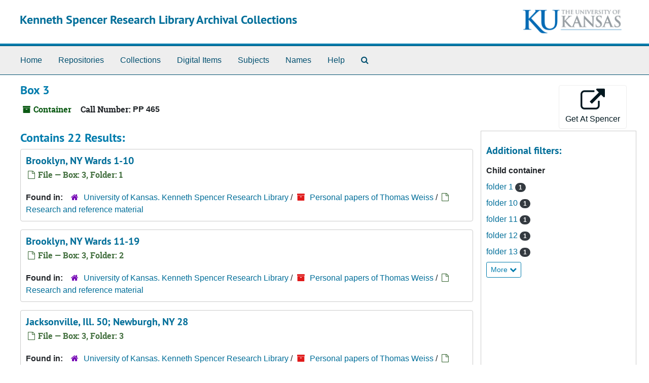

--- FILE ---
content_type: text/html;charset=utf-8
request_url: https://archives.lib.ku.edu/repositories/3/top_containers/9042
body_size: 8121
content:
<!DOCTYPE html>
<html lang="en">
<head>
	<meta charset="utf-8"/>
	<meta http-equiv="X-UA-Compatible" content="IE=edge"/>
	<meta name="viewport" content="width=device-width, initial-scale=1">
	<link rel="icon" type="image/png" href="/assets/KU-favicon.png">
	<title>Found 22 Results | Kenneth Spencer Research Library Archival Collections</title>
	<meta name="csrf-param" content="authenticity_token" />
<meta name="csrf-token" content="Wi6L2ceD1oX5bXWlvo1ipBgHhiJieCJNV/ET0slKsC2PYpN+kclYN4gB35cMRA9IyieEXOvBVrRZz7InlMX7kg==" />

		<meta name="referrer" content="origin-when-cross-origin" />

	<script>
	 var APP_PATH = '/';
	 var SHOW_IDENTIFIERS_IN_TREE = false;
	</script>

	<link rel="stylesheet" media="all" href="/assets/application-65346ce1b9e1d0663e2a055e0b2dddffb06b41c1d5cd4827bdc373d3b59295a6.css" />
	<script src="/assets/application-589dd4e86c691634ac2aec1683b4c758133e463261a6795a9e45d0f75b93fad7.js"></script>

	

		<!-- Begin plugin layout -->
		
		<!-- End plugin layout -->
		<!-- Begin plugin layout -->
		
		<!-- End plugin layout -->
		<!-- Begin plugin layout -->
		<link rel="stylesheet" media="screen" href="/assets/css/aeon_request_action.css" />

<script type="text/template" id="aeon_request_modal_template">
  <div class="modal fade aeon_request_selector_modal" id="aeon_request_selector_modal" tabindex="-1" role="dialog" aria-labelledby="aeon_request_selector_modalLabel" aria-hidden="true">
    <div class="modal-dialog">
      <div class="modal-content">
        <div class="modal-header">
          <button type="button" class="close" data-dismiss="modal" aria-hidden="true">&times;</button>
          <h3 class="modal-title" id="aeon_request_selector_modalLabel">Request Details</h3>
        </div>
        <div class="modal-body">
        </div>
        <div class="modal-footer">
          <button type="button" class="btn btn-default" data-dismiss="modal">Cancel</button>
        </div>
      </div>
    </div>
  </div>
</script>



		<!-- End plugin layout -->
		<!-- Begin plugin layout -->
		
		<!-- End plugin layout -->
		<!-- Begin plugin layout -->
		<!-- aspace_sitemap -->

		<!-- End plugin layout -->
		<!-- Begin plugin layout -->
		
		<!-- End plugin layout -->
		<!-- Begin plugin layout -->
		
		<!-- End plugin layout -->
		<!-- Begin plugin layout -->
		<!-- Global site tag (gtag.js) - Google Analytics -->
<script async src="https://www.googletagmanager.com/gtag/js?id=G-5QX6TE3DSK"></script>
<script>
  window.dataLayer = window.dataLayer || [];
  function gtag(){dataLayer.push(arguments);}
  gtag('js', new Date());

  gtag('config', 'UA-9718539-30');
  gtag('config', 'G-5QX6TE3DSK');
</script>


		<!-- End plugin layout -->

<!-- HTML5 shim and Respond.js for IE8 support of HTML5 elements and media queries -->
<!-- WARNING: Respond.js doesn't work if you view the page via file:// -->
<!--[if lt IE 9]>
	<script src="https://oss.maxcdn.com/html5shiv/3.7.3/html5shiv.min.js"></script>
	<script src="https://oss.maxcdn.com/respond/1.4.2/respond.min.js"></script>
<![endif]-->
</head>

<body class="min-h-screen d-flex flex-column">

		<!-- Begin plugin layout -->
		
		<!-- End plugin layout -->
		<!-- Begin plugin layout -->
		
		<!-- End plugin layout -->
		<!-- Begin plugin layout -->
		
		<!-- End plugin layout -->
		<!-- Begin plugin layout -->
		
		<!-- End plugin layout -->
		<!-- Begin plugin layout -->
		
		<!-- End plugin layout -->
		<!-- Begin plugin layout -->
		
		<!-- End plugin layout -->
		<!-- Begin plugin layout -->
		
		<!-- End plugin layout -->
		<!-- Begin plugin layout -->
		
		<!-- End plugin layout -->

	<div class="skipnav">
  <a class="sr-only sr-only-focusable" href="#maincontent">Skip to main content</a>
</div>


	<div class="container-fluid no-pad">
		<section id="header">
  <div class="d-flex row align-items-center px-4">
    <div class="col-sm-9">
      <p class="mb-2 h1">
          <a title="Return to the Kenneth Spencer Research Library Archival Collections homepage" href="https://archives.lib.ku.edu">
        Kenneth Spencer Research Library Archival Collections
          </a>
      </p>
    </div>
    <div class="col-sm-3 d-none d-md-block"><img class="logo" src="/assets/images/kuban2.png" alt="University of Kansas logo" /></div>
  </div>
</section>

		<section id="navigation">
  <nav class="navbar navbar-expand-lg navbar-light navbar-default bg-light p-0" aria-label="top-level navigation">
      <button type="button" class="navbar-toggler m-2 ml-auto" data-toggle="collapse" data-target="#collapsemenu" aria-expanded="false">
        <div class="container">
          <span class="sr-only">Navigation menu for smaller devices</span>
          <span class="navbar-toggler-icon"></span>
        </div>
      </button>
      <div class="collapse navbar-collapse top-bar pl-4" id="collapsemenu">
        <ul class="navbar-nav mr-auto">
            <li class="nav-item p-2">
              <a class="nav-link" href="/">Home</a>
            </li>
            <li class="nav-item p-2">
              <a class="nav-link" href="/repositories">Repositories</a>
            </li>
            <li class="nav-item p-2">
              <a class="nav-link" href="/repositories/resources">Collections</a>
            </li>
            <li class="nav-item p-2">
              <a class="nav-link" href="/objects?limit=digital_object">Digital Items</a>
            </li>
            <li class="nav-item p-2">
              <a class="nav-link" href="/subjects">Subjects</a>
            </li>
            <li class="nav-item p-2">
              <a class="nav-link" href="/agents">Names</a>
            </li>
            <li class="nav-item p-2">
              <a class="nav-link" href="/help"><span class="translation_missing" title="translation missing: en.Help">Help</span></a>
            </li>
            <li class="nav-item p-2"><a class="nav-link" href="/search?reset=true" title="Search The Archives">
                <span class="fa fa-search" aria-hidden="true"></span>
                <span class="sr-only">Search The Archives</span>
              </a>
            </li>
        </ul>
      </div>
  </nav>
</section>

	</div>

	<section id="content" class="container-fluid mt-2 pt-2 flex-grow-1">
		<a name="maincontent" id="maincontent"></a>
		
		<div id="main-content" class="containers">
<div class="d-flex">
  <div class="information flex-grow-1">
    

<h1>
    Box 3
</h1>


<div class="badge-and-identifier">
  <div class="record-type-badge top_container">
    <i class="fa fa-archive"></i>&#160;Container 
  </div>
    <div class="identifier">
      <span class="id-label">Call Number:</span>&#160;<span class="component">PP 465</span>
    </div>
</div>

  </div>
  <div class="page_actions">
    <div title="Page Actions" class="d-flex justify-content-end">
    <div class="large-badge text-center resource p-1">
        
<script src="/assets/js/aeon_request_action.js"></script>


    <form id="aeon_request_sub" target="_self" action="https://aeon.lib.ku.edu/aeon/aeon.dll/OpenURL" accept-charset="UTF-8" method="get"><input name="utf8" type="hidden" value="&#x2713;" autocomplete="off" />
          <input type='hidden' name='repo_code' value='Spencer' />
          <input type='hidden' name='repo_name' value='University of Kansas. Kenneth Spencer Research Library' />
          <input type='hidden' name='SystemID' value='ArchivesSpace' />
          <input type='hidden' name='ReturnLinkURL' value='https://archives.lib.ku.edu/repositories/3/top_containers/9042' />
          <input type='hidden' name='ReturnLinkSystemName' value='Back to ArchivesSpace' />
          <input type='hidden' name='Site' value='SPECCOLL' />
          <input type='hidden' name='EADNumber' value='https://archives.lib.ku.edu/repositories/3/top_containers/9042' />
          <input type='hidden' name='uri' value='/repositories/3/top_containers/9042' />
          <input type='hidden' name='display_string' value='Box 3: [Barcode: aspace.133082.box.3]' />
          <input type='hidden' name='publish' value='true' />
          <input type='hidden' name='collection_id' value='PP 465' />
          <input type='hidden' name='collection_title' value='Personal papers of Thomas Weiss' />
          <input type='hidden' name='accessrestrict' value='' />
          <input type='hidden' name='ItemInfo5' value='' />
          <input type='hidden' name='ItemInfo8' value='' />
          <input type='hidden' name='ItemInfo12' value='Personal papers of Thomas Weiss' />
          <input type='hidden' name='DocumentType' value='' />
          <input type='hidden' name='WebRequestForm' value='' />
          <input type='hidden' name='CallNumber' value='PP 465' />
          <input type='hidden' name='Location_1' value='Annex' />
          <input type='hidden' name='instance_top_container_long_display_string_1' value='Annex' />
          <input type='hidden' name='ItemInfo11' value='/locations/11677' />
          <input type='hidden' name='Location' value='Annex [Offsite]' />
          <input type='hidden' name='ItemInfo14' value='/repositories/3/resources/3277' />
          <input type='hidden' name='SubLocation' value='Box 3' />
          <input type='hidden' name='ItemVolume' value='' />
          <input type='hidden' name='ItemIssue' value='' />
          <input type='hidden' name='ItemTitle' value='Personal papers of Thomas Weiss' />
              <input type='hidden' name='instance_top_container_long_display_string' value='Annex [Offsite]' />
              <input type='hidden' name='instance_top_container_last_modified_by' value='admin' />
              <input type='hidden' name='instance_top_container_display_string' value='Box 3: [Barcode: aspace.133082.box.3]' />
              <input type='hidden' name='instance_top_container_restricted' value='false' />
              <input type='hidden' name='instance_top_container_created_by' value='admin' />
              <input type='hidden' name='instance_top_container_indicator' value='3' />
              <input type='hidden' name='instance_top_container_barcode' value='aspace.133082.box.3' />
              <input type='hidden' name='instance_top_container_type' value='box' />
              <input type='hidden' name='instance_top_container_uri' value='/repositories/3/top_containers/9042' />
              <input type='hidden' name='instance_top_container_collection_identifier' value='PP 465' />
              <input type='hidden' name='instance_top_container_collection_display_string' value='Personal papers of Thomas Weiss' />
              <input type='hidden' name='instance_top_container_series_identifier' value='' />
              <input type='hidden' name='instance_top_container_series_display_string' value='' />
              <input type='hidden' name='ReferenceNumber' value='aspace.133082.box.3' />
              <input type='hidden' name='ItemInfo1' value='N' />
              <input type='hidden' name='ItemVolume' value='Box 3' />
              <input type='hidden' name='ItemInfo10' value='/repositories/3/top_containers/9042' />
              <input type='hidden' name='ItemIssue' value='' />
              <input type='hidden' name='Location' value='Annex [Offsite]' />
              <input type='hidden' name='ItemInfo11' value='/locations/11677' />
      <input type='hidden' name='Site' value='SPECCOLL'>
      <button type="submit" class="btn page_action request btn-default" title="Get At Spencer">
        <i class="fa fa-external-link fa-external-link-alt fa-3x"></i><br/>Get At Spencer
      </button>
</form>



    </div>
</div>

  </div>
</div>
<div class="row">
  <div class="col-sm-9">

    <div class="staff-hidden d-none">
    </div>

      <h2>Contains 22 Results:</h2>
           <div class="recordrow" style="clear:both" data-uri="/repositories/3/archival_objects/133146">
    

<h3>
    <a class="record-title" href="/repositories/3/archival_objects/133146">  Brooklyn, NY Wards 1-10</a>
</h3>


<div class="badge-and-identifier">
  <div class="record-type-badge archival_object">
    <i class="fa fa-file-o"></i>&#160;File  &mdash; Box: 3, Folder: 1
  </div>
</div>

    <div class="recordsummary" style="clear:both">


    <div class="dates">
      
    </div>

  <div class="staff-hidden d-none">
  </div>

    

  <div class="result_context">
      <strong>Found in: </strong>
<span class="repo_name">
  <span class='record-type-badge repository' aria-hidden='true'>       <i class='fa fa-home'></i>     </span>
  <a href="/repositories/3">University of Kansas. Kenneth Spencer Research Library</a>
</span>

          /
<span class="resource_name">
  <span class='record-type-badge resource' aria-hidden='true'>       <i class='fa fa-archive'></i>     </span>
    <a href="/repositories/3/resources/3277">Personal papers of Thomas Weiss</a>
</span>

          /
<span class="archival_object_name">
  <span class='record-type-badge archival_object' aria-hidden='true'>       <i class='fa fa-file-o'></i>     </span>
    <a href="/repositories/3/archival_objects/133083">Research and reference material</a>
</span>

  </div>




</div>


    <div>
    </div>

   </div>

           <div class="recordrow" style="clear:both" data-uri="/repositories/3/archival_objects/133147">
    

<h3>
    <a class="record-title" href="/repositories/3/archival_objects/133147">  Brooklyn, NY Wards 11-19</a>
</h3>


<div class="badge-and-identifier">
  <div class="record-type-badge archival_object">
    <i class="fa fa-file-o"></i>&#160;File  &mdash; Box: 3, Folder: 2
  </div>
</div>

    <div class="recordsummary" style="clear:both">


    <div class="dates">
      
    </div>

  <div class="staff-hidden d-none">
  </div>

    

  <div class="result_context">
      <strong>Found in: </strong>
<span class="repo_name">
  <span class='record-type-badge repository' aria-hidden='true'>       <i class='fa fa-home'></i>     </span>
  <a href="/repositories/3">University of Kansas. Kenneth Spencer Research Library</a>
</span>

          /
<span class="resource_name">
  <span class='record-type-badge resource' aria-hidden='true'>       <i class='fa fa-archive'></i>     </span>
    <a href="/repositories/3/resources/3277">Personal papers of Thomas Weiss</a>
</span>

          /
<span class="archival_object_name">
  <span class='record-type-badge archival_object' aria-hidden='true'>       <i class='fa fa-file-o'></i>     </span>
    <a href="/repositories/3/archival_objects/133083">Research and reference material</a>
</span>

  </div>




</div>


    <div>
    </div>

   </div>

           <div class="recordrow" style="clear:both" data-uri="/repositories/3/archival_objects/133148">
    

<h3>
    <a class="record-title" href="/repositories/3/archival_objects/133148">  Jacksonville, Ill. 50; Newburgh, NY 28</a>
</h3>


<div class="badge-and-identifier">
  <div class="record-type-badge archival_object">
    <i class="fa fa-file-o"></i>&#160;File  &mdash; Box: 3, Folder: 3
  </div>
</div>

    <div class="recordsummary" style="clear:both">


    <div class="dates">
      
    </div>

  <div class="staff-hidden d-none">
  </div>

    

  <div class="result_context">
      <strong>Found in: </strong>
<span class="repo_name">
  <span class='record-type-badge repository' aria-hidden='true'>       <i class='fa fa-home'></i>     </span>
  <a href="/repositories/3">University of Kansas. Kenneth Spencer Research Library</a>
</span>

          /
<span class="resource_name">
  <span class='record-type-badge resource' aria-hidden='true'>       <i class='fa fa-archive'></i>     </span>
    <a href="/repositories/3/resources/3277">Personal papers of Thomas Weiss</a>
</span>

          /
<span class="archival_object_name">
  <span class='record-type-badge archival_object' aria-hidden='true'>       <i class='fa fa-file-o'></i>     </span>
    <a href="/repositories/3/archival_objects/133083">Research and reference material</a>
</span>

  </div>




</div>


    <div>
    </div>

   </div>

           <div class="recordrow" style="clear:both" data-uri="/repositories/3/archival_objects/133149">
    

<h3>
    <a class="record-title" href="/repositories/3/archival_objects/133149">  Baltimore, MD</a>
</h3>


<div class="badge-and-identifier">
  <div class="record-type-badge archival_object">
    <i class="fa fa-file-o"></i>&#160;File  &mdash; Box: 3, Folder: 4
  </div>
</div>

    <div class="recordsummary" style="clear:both">


    <div class="dates">
      
    </div>

  <div class="staff-hidden d-none">
  </div>

    

  <div class="result_context">
      <strong>Found in: </strong>
<span class="repo_name">
  <span class='record-type-badge repository' aria-hidden='true'>       <i class='fa fa-home'></i>     </span>
  <a href="/repositories/3">University of Kansas. Kenneth Spencer Research Library</a>
</span>

          /
<span class="resource_name">
  <span class='record-type-badge resource' aria-hidden='true'>       <i class='fa fa-archive'></i>     </span>
    <a href="/repositories/3/resources/3277">Personal papers of Thomas Weiss</a>
</span>

          /
<span class="archival_object_name">
  <span class='record-type-badge archival_object' aria-hidden='true'>       <i class='fa fa-file-o'></i>     </span>
    <a href="/repositories/3/archival_objects/133083">Research and reference material</a>
</span>

  </div>




</div>


    <div>
    </div>

   </div>

           <div class="recordrow" style="clear:both" data-uri="/repositories/3/archival_objects/133150">
    

<h3>
    <a class="record-title" href="/repositories/3/archival_objects/133150">  St. Louis, MO</a>
</h3>


<div class="badge-and-identifier">
  <div class="record-type-badge archival_object">
    <i class="fa fa-file-o"></i>&#160;File  &mdash; Box: 3, Folder: 5
  </div>
</div>

    <div class="recordsummary" style="clear:both">


    <div class="dates">
      
    </div>

  <div class="staff-hidden d-none">
  </div>

    

  <div class="result_context">
      <strong>Found in: </strong>
<span class="repo_name">
  <span class='record-type-badge repository' aria-hidden='true'>       <i class='fa fa-home'></i>     </span>
  <a href="/repositories/3">University of Kansas. Kenneth Spencer Research Library</a>
</span>

          /
<span class="resource_name">
  <span class='record-type-badge resource' aria-hidden='true'>       <i class='fa fa-archive'></i>     </span>
    <a href="/repositories/3/resources/3277">Personal papers of Thomas Weiss</a>
</span>

          /
<span class="archival_object_name">
  <span class='record-type-badge archival_object' aria-hidden='true'>       <i class='fa fa-file-o'></i>     </span>
    <a href="/repositories/3/archival_objects/133083">Research and reference material</a>
</span>

  </div>




</div>


    <div>
    </div>

   </div>

           <div class="recordrow" style="clear:both" data-uri="/repositories/3/archival_objects/133151">
    

<h3>
    <a class="record-title" href="/repositories/3/archival_objects/133151">  St. Clair, Penn. 34; Ft. Wayne, IN 47</a>
</h3>


<div class="badge-and-identifier">
  <div class="record-type-badge archival_object">
    <i class="fa fa-file-o"></i>&#160;File  &mdash; Box: 3, Folder: 6
  </div>
</div>

    <div class="recordsummary" style="clear:both">


    <div class="dates">
      
    </div>

  <div class="staff-hidden d-none">
  </div>

    

  <div class="result_context">
      <strong>Found in: </strong>
<span class="repo_name">
  <span class='record-type-badge repository' aria-hidden='true'>       <i class='fa fa-home'></i>     </span>
  <a href="/repositories/3">University of Kansas. Kenneth Spencer Research Library</a>
</span>

          /
<span class="resource_name">
  <span class='record-type-badge resource' aria-hidden='true'>       <i class='fa fa-archive'></i>     </span>
    <a href="/repositories/3/resources/3277">Personal papers of Thomas Weiss</a>
</span>

          /
<span class="archival_object_name">
  <span class='record-type-badge archival_object' aria-hidden='true'>       <i class='fa fa-file-o'></i>     </span>
    <a href="/repositories/3/archival_objects/133083">Research and reference material</a>
</span>

  </div>




</div>


    <div>
    </div>

   </div>

           <div class="recordrow" style="clear:both" data-uri="/repositories/3/archival_objects/133152">
    

<h3>
    <a class="record-title" href="/repositories/3/archival_objects/133152">  Lansing K, Mich. 55; Jackson K, Miss. 66</a>
</h3>


<div class="badge-and-identifier">
  <div class="record-type-badge archival_object">
    <i class="fa fa-file-o"></i>&#160;File  &mdash; Box: 3, Folder: 7
  </div>
</div>

    <div class="recordsummary" style="clear:both">


    <div class="dates">
      
    </div>

  <div class="staff-hidden d-none">
  </div>

    

  <div class="result_context">
      <strong>Found in: </strong>
<span class="repo_name">
  <span class='record-type-badge repository' aria-hidden='true'>       <i class='fa fa-home'></i>     </span>
  <a href="/repositories/3">University of Kansas. Kenneth Spencer Research Library</a>
</span>

          /
<span class="resource_name">
  <span class='record-type-badge resource' aria-hidden='true'>       <i class='fa fa-archive'></i>     </span>
    <a href="/repositories/3/resources/3277">Personal papers of Thomas Weiss</a>
</span>

          /
<span class="archival_object_name">
  <span class='record-type-badge archival_object' aria-hidden='true'>       <i class='fa fa-file-o'></i>     </span>
    <a href="/repositories/3/archival_objects/133083">Research and reference material</a>
</span>

  </div>




</div>


    <div>
    </div>

   </div>

           <div class="recordrow" style="clear:both" data-uri="/repositories/3/archival_objects/133153">
    

<h3>
    <a class="record-title" href="/repositories/3/archival_objects/133153">  Ashland, Penn. 35; Mt. Vernon, OH 53</a>
</h3>


<div class="badge-and-identifier">
  <div class="record-type-badge archival_object">
    <i class="fa fa-file-o"></i>&#160;File  &mdash; Box: 3, Folder: 8
  </div>
</div>

    <div class="recordsummary" style="clear:both">


    <div class="dates">
      
    </div>

  <div class="staff-hidden d-none">
  </div>

    

  <div class="result_context">
      <strong>Found in: </strong>
<span class="repo_name">
  <span class='record-type-badge repository' aria-hidden='true'>       <i class='fa fa-home'></i>     </span>
  <a href="/repositories/3">University of Kansas. Kenneth Spencer Research Library</a>
</span>

          /
<span class="resource_name">
  <span class='record-type-badge resource' aria-hidden='true'>       <i class='fa fa-archive'></i>     </span>
    <a href="/repositories/3/resources/3277">Personal papers of Thomas Weiss</a>
</span>

          /
<span class="archival_object_name">
  <span class='record-type-badge archival_object' aria-hidden='true'>       <i class='fa fa-file-o'></i>     </span>
    <a href="/repositories/3/archival_objects/133083">Research and reference material</a>
</span>

  </div>




</div>


    <div>
    </div>

   </div>

           <div class="recordrow" style="clear:both" data-uri="/repositories/3/archival_objects/133154">
    

<h3>
    <a class="record-title" href="/repositories/3/archival_objects/133154">  Joliet, Ill. 49</a>
</h3>


<div class="badge-and-identifier">
  <div class="record-type-badge archival_object">
    <i class="fa fa-file-o"></i>&#160;File  &mdash; Box: 3, Folder: 9
  </div>
</div>

    <div class="recordsummary" style="clear:both">


    <div class="dates">
      
    </div>

  <div class="staff-hidden d-none">
  </div>

    

  <div class="result_context">
      <strong>Found in: </strong>
<span class="repo_name">
  <span class='record-type-badge repository' aria-hidden='true'>       <i class='fa fa-home'></i>     </span>
  <a href="/repositories/3">University of Kansas. Kenneth Spencer Research Library</a>
</span>

          /
<span class="resource_name">
  <span class='record-type-badge resource' aria-hidden='true'>       <i class='fa fa-archive'></i>     </span>
    <a href="/repositories/3/resources/3277">Personal papers of Thomas Weiss</a>
</span>

          /
<span class="archival_object_name">
  <span class='record-type-badge archival_object' aria-hidden='true'>       <i class='fa fa-file-o'></i>     </span>
    <a href="/repositories/3/archival_objects/133083">Research and reference material</a>
</span>

  </div>




</div>


    <div>
    </div>

   </div>

           <div class="recordrow" style="clear:both" data-uri="/repositories/3/archival_objects/133155">
    

<h3>
    <a class="record-title" href="/repositories/3/archival_objects/133155">  Washington, DC</a>
</h3>


<div class="badge-and-identifier">
  <div class="record-type-badge archival_object">
    <i class="fa fa-file-o"></i>&#160;File  &mdash; Box: 3, Folder: 10
  </div>
</div>

    <div class="recordsummary" style="clear:both">


    <div class="dates">
      
    </div>

  <div class="staff-hidden d-none">
  </div>

    

  <div class="result_context">
      <strong>Found in: </strong>
<span class="repo_name">
  <span class='record-type-badge repository' aria-hidden='true'>       <i class='fa fa-home'></i>     </span>
  <a href="/repositories/3">University of Kansas. Kenneth Spencer Research Library</a>
</span>

          /
<span class="resource_name">
  <span class='record-type-badge resource' aria-hidden='true'>       <i class='fa fa-archive'></i>     </span>
    <a href="/repositories/3/resources/3277">Personal papers of Thomas Weiss</a>
</span>

          /
<span class="archival_object_name">
  <span class='record-type-badge archival_object' aria-hidden='true'>       <i class='fa fa-file-o'></i>     </span>
    <a href="/repositories/3/archival_objects/133083">Research and reference material</a>
</span>

  </div>




</div>


    <div>
    </div>

   </div>

           <div class="recordrow" style="clear:both" data-uri="/repositories/3/archival_objects/133156">
    

<h3>
    <a class="record-title" href="/repositories/3/archival_objects/133156">  Evansville, IN 45; Fond du Lac, Wisc</a>
</h3>


<div class="badge-and-identifier">
  <div class="record-type-badge archival_object">
    <i class="fa fa-file-o"></i>&#160;File  &mdash; Box: 3, Folder: 11
  </div>
</div>

    <div class="recordsummary" style="clear:both">


    <div class="dates">
      
    </div>

  <div class="staff-hidden d-none">
  </div>

    

  <div class="result_context">
      <strong>Found in: </strong>
<span class="repo_name">
  <span class='record-type-badge repository' aria-hidden='true'>       <i class='fa fa-home'></i>     </span>
  <a href="/repositories/3">University of Kansas. Kenneth Spencer Research Library</a>
</span>

          /
<span class="resource_name">
  <span class='record-type-badge resource' aria-hidden='true'>       <i class='fa fa-archive'></i>     </span>
    <a href="/repositories/3/resources/3277">Personal papers of Thomas Weiss</a>
</span>

          /
<span class="archival_object_name">
  <span class='record-type-badge archival_object' aria-hidden='true'>       <i class='fa fa-file-o'></i>     </span>
    <a href="/repositories/3/archival_objects/133083">Research and reference material</a>
</span>

  </div>




</div>


    <div>
    </div>

   </div>

           <div class="recordrow" style="clear:both" data-uri="/repositories/3/archival_objects/133157">
    

<h3>
    <a class="record-title" href="/repositories/3/archival_objects/133157">  Troy K, Ohio 56; Middletown, Conn. K 13 filename: Midtown</a>
</h3>


<div class="badge-and-identifier">
  <div class="record-type-badge archival_object">
    <i class="fa fa-file-o"></i>&#160;File  &mdash; Box: 3, Folder: 12
  </div>
</div>

    <div class="recordsummary" style="clear:both">


    <div class="dates">
      
    </div>

  <div class="staff-hidden d-none">
  </div>

    

  <div class="result_context">
      <strong>Found in: </strong>
<span class="repo_name">
  <span class='record-type-badge repository' aria-hidden='true'>       <i class='fa fa-home'></i>     </span>
  <a href="/repositories/3">University of Kansas. Kenneth Spencer Research Library</a>
</span>

          /
<span class="resource_name">
  <span class='record-type-badge resource' aria-hidden='true'>       <i class='fa fa-archive'></i>     </span>
    <a href="/repositories/3/resources/3277">Personal papers of Thomas Weiss</a>
</span>

          /
<span class="archival_object_name">
  <span class='record-type-badge archival_object' aria-hidden='true'>       <i class='fa fa-file-o'></i>     </span>
    <a href="/repositories/3/archival_objects/133083">Research and reference material</a>
</span>

  </div>




</div>


    <div>
    </div>

   </div>

           <div class="recordrow" style="clear:both" data-uri="/repositories/3/archival_objects/133158">
    

<h3>
    <a class="record-title" href="/repositories/3/archival_objects/133158">  Rahway, NJ 32</a>
</h3>


<div class="badge-and-identifier">
  <div class="record-type-badge archival_object">
    <i class="fa fa-file-o"></i>&#160;File  &mdash; Box: 3, Folder: 13
  </div>
</div>

    <div class="recordsummary" style="clear:both">


    <div class="dates">
      
    </div>

  <div class="staff-hidden d-none">
  </div>

    

  <div class="result_context">
      <strong>Found in: </strong>
<span class="repo_name">
  <span class='record-type-badge repository' aria-hidden='true'>       <i class='fa fa-home'></i>     </span>
  <a href="/repositories/3">University of Kansas. Kenneth Spencer Research Library</a>
</span>

          /
<span class="resource_name">
  <span class='record-type-badge resource' aria-hidden='true'>       <i class='fa fa-archive'></i>     </span>
    <a href="/repositories/3/resources/3277">Personal papers of Thomas Weiss</a>
</span>

          /
<span class="archival_object_name">
  <span class='record-type-badge archival_object' aria-hidden='true'>       <i class='fa fa-file-o'></i>     </span>
    <a href="/repositories/3/archival_objects/133083">Research and reference material</a>
</span>

  </div>




</div>


    <div>
    </div>

   </div>

           <div class="recordrow" style="clear:both" data-uri="/repositories/3/archival_objects/133159">
    

<h3>
    <a class="record-title" href="/repositories/3/archival_objects/133159">  Quincy, Mass K 11 filename: Quincyma; Springfield, Mass K 8 filename: Springma</a>
</h3>


<div class="badge-and-identifier">
  <div class="record-type-badge archival_object">
    <i class="fa fa-file-o"></i>&#160;File  &mdash; Box: 3, Folder: 14
  </div>
</div>

    <div class="recordsummary" style="clear:both">


    <div class="dates">
      
    </div>

  <div class="staff-hidden d-none">
  </div>

    

  <div class="result_context">
      <strong>Found in: </strong>
<span class="repo_name">
  <span class='record-type-badge repository' aria-hidden='true'>       <i class='fa fa-home'></i>     </span>
  <a href="/repositories/3">University of Kansas. Kenneth Spencer Research Library</a>
</span>

          /
<span class="resource_name">
  <span class='record-type-badge resource' aria-hidden='true'>       <i class='fa fa-archive'></i>     </span>
    <a href="/repositories/3/resources/3277">Personal papers of Thomas Weiss</a>
</span>

          /
<span class="archival_object_name">
  <span class='record-type-badge archival_object' aria-hidden='true'>       <i class='fa fa-file-o'></i>     </span>
    <a href="/repositories/3/archival_objects/133083">Research and reference material</a>
</span>

  </div>




</div>


    <div>
    </div>

   </div>

           <div class="recordrow" style="clear:both" data-uri="/repositories/3/archival_objects/133160">
    

<h3>
    <a class="record-title" href="/repositories/3/archival_objects/133160">  Davenport, Iowa 46; Lynn, Mass K 5 filename: Lynnmass</a>
</h3>


<div class="badge-and-identifier">
  <div class="record-type-badge archival_object">
    <i class="fa fa-file-o"></i>&#160;File  &mdash; Box: 3, Folder: 15
  </div>
</div>

    <div class="recordsummary" style="clear:both">


    <div class="dates">
      
    </div>

  <div class="staff-hidden d-none">
  </div>

    

  <div class="result_context">
      <strong>Found in: </strong>
<span class="repo_name">
  <span class='record-type-badge repository' aria-hidden='true'>       <i class='fa fa-home'></i>     </span>
  <a href="/repositories/3">University of Kansas. Kenneth Spencer Research Library</a>
</span>

          /
<span class="resource_name">
  <span class='record-type-badge resource' aria-hidden='true'>       <i class='fa fa-archive'></i>     </span>
    <a href="/repositories/3/resources/3277">Personal papers of Thomas Weiss</a>
</span>

          /
<span class="archival_object_name">
  <span class='record-type-badge archival_object' aria-hidden='true'>       <i class='fa fa-file-o'></i>     </span>
    <a href="/repositories/3/archival_objects/133083">Research and reference material</a>
</span>

  </div>




</div>


    <div>
    </div>

   </div>

           <div class="recordrow" style="clear:both" data-uri="/repositories/3/archival_objects/133161">
    

<h3>
    <a class="record-title" href="/repositories/3/archival_objects/133161">  Rockport, Mass K 14; Peru, Ill. K 54</a>
</h3>


<div class="badge-and-identifier">
  <div class="record-type-badge archival_object">
    <i class="fa fa-file-o"></i>&#160;File  &mdash; Box: 3, Folder: 16
  </div>
</div>

    <div class="recordsummary" style="clear:both">


    <div class="dates">
      
    </div>

  <div class="staff-hidden d-none">
  </div>

    

  <div class="result_context">
      <strong>Found in: </strong>
<span class="repo_name">
  <span class='record-type-badge repository' aria-hidden='true'>       <i class='fa fa-home'></i>     </span>
  <a href="/repositories/3">University of Kansas. Kenneth Spencer Research Library</a>
</span>

          /
<span class="resource_name">
  <span class='record-type-badge resource' aria-hidden='true'>       <i class='fa fa-archive'></i>     </span>
    <a href="/repositories/3/resources/3277">Personal papers of Thomas Weiss</a>
</span>

          /
<span class="archival_object_name">
  <span class='record-type-badge archival_object' aria-hidden='true'>       <i class='fa fa-file-o'></i>     </span>
    <a href="/repositories/3/archival_objects/133083">Research and reference material</a>
</span>

  </div>




</div>


    <div>
    </div>

   </div>

           <div class="recordrow" style="clear:both" data-uri="/repositories/3/archival_objects/133162">
    

<h3>
    <a class="record-title" href="/repositories/3/archival_objects/133162">  Census date by city</a>
</h3>


<div class="badge-and-identifier">
  <div class="record-type-badge archival_object">
    <i class="fa fa-file-o"></i>&#160;File  &mdash; Box: 3, Folder: 17-19
  </div>
</div>

    <div class="recordsummary" style="clear:both">


    <div class="dates">
      
    </div>

  <div class="staff-hidden d-none">
  </div>

    

  <div class="result_context">
      <strong>Found in: </strong>
<span class="repo_name">
  <span class='record-type-badge repository' aria-hidden='true'>       <i class='fa fa-home'></i>     </span>
  <a href="/repositories/3">University of Kansas. Kenneth Spencer Research Library</a>
</span>

          /
<span class="resource_name">
  <span class='record-type-badge resource' aria-hidden='true'>       <i class='fa fa-archive'></i>     </span>
    <a href="/repositories/3/resources/3277">Personal papers of Thomas Weiss</a>
</span>

          /
<span class="archival_object_name">
  <span class='record-type-badge archival_object' aria-hidden='true'>       <i class='fa fa-file-o'></i>     </span>
    <a href="/repositories/3/archival_objects/133083">Research and reference material</a>
</span>

  </div>




</div>


    <div>
    </div>

   </div>

           <div class="recordrow" style="clear:both" data-uri="/repositories/3/archival_objects/133163">
    

<h3>
    <a class="record-title" href="/repositories/3/archival_objects/133163">  Sample exp. Frederick, MD; sampling material Frederick, MD</a>
</h3>


<div class="badge-and-identifier">
  <div class="record-type-badge archival_object">
    <i class="fa fa-file-o"></i>&#160;File  &mdash; Box: 3, Folder: 20
  </div>
</div>

    <div class="recordsummary" style="clear:both">


    <div class="dates">
      
    </div>

  <div class="staff-hidden d-none">
  </div>

    

  <div class="result_context">
      <strong>Found in: </strong>
<span class="repo_name">
  <span class='record-type-badge repository' aria-hidden='true'>       <i class='fa fa-home'></i>     </span>
  <a href="/repositories/3">University of Kansas. Kenneth Spencer Research Library</a>
</span>

          /
<span class="resource_name">
  <span class='record-type-badge resource' aria-hidden='true'>       <i class='fa fa-archive'></i>     </span>
    <a href="/repositories/3/resources/3277">Personal papers of Thomas Weiss</a>
</span>

          /
<span class="archival_object_name">
  <span class='record-type-badge archival_object' aria-hidden='true'>       <i class='fa fa-file-o'></i>     </span>
    <a href="/repositories/3/archival_objects/133083">Research and reference material</a>
</span>

  </div>




</div>


    <div>
    </div>

   </div>

           <div class="recordrow" style="clear:both" data-uri="/repositories/3/archival_objects/133164">
    

<h3>
    <a class="record-title" href="/repositories/3/archival_objects/133164">  Frederick, MD 30 - Urban info and data</a>
</h3>


<div class="badge-and-identifier">
  <div class="record-type-badge archival_object">
    <i class="fa fa-file-o"></i>&#160;File  &mdash; Box: 3, Folder: 21
  </div>
</div>

    <div class="recordsummary" style="clear:both">


    <div class="dates">
      
    </div>

  <div class="staff-hidden d-none">
  </div>

    

  <div class="result_context">
      <strong>Found in: </strong>
<span class="repo_name">
  <span class='record-type-badge repository' aria-hidden='true'>       <i class='fa fa-home'></i>     </span>
  <a href="/repositories/3">University of Kansas. Kenneth Spencer Research Library</a>
</span>

          /
<span class="resource_name">
  <span class='record-type-badge resource' aria-hidden='true'>       <i class='fa fa-archive'></i>     </span>
    <a href="/repositories/3/resources/3277">Personal papers of Thomas Weiss</a>
</span>

          /
<span class="archival_object_name">
  <span class='record-type-badge archival_object' aria-hidden='true'>       <i class='fa fa-file-o'></i>     </span>
    <a href="/repositories/3/archival_objects/133083">Research and reference material</a>
</span>

  </div>




</div>


    <div>
    </div>

   </div>

           <div class="recordrow" style="clear:both" data-uri="/repositories/3/archival_objects/133165">
    

<h3>
    <a class="record-title" href="/repositories/3/archival_objects/133165">  Old code sheets 1860 urban sample; female 10-15 graph(1870-1920); sampling info male 10-15 graph (1870-1920)</a>
</h3>


<div class="badge-and-identifier">
  <div class="record-type-badge archival_object">
    <i class="fa fa-file-o"></i>&#160;File  &mdash; Box: 3, Folder: 22
  </div>
</div>

    <div class="recordsummary" style="clear:both">


    <div class="dates">
      
    </div>

  <div class="staff-hidden d-none">
  </div>

    

  <div class="result_context">
      <strong>Found in: </strong>
<span class="repo_name">
  <span class='record-type-badge repository' aria-hidden='true'>       <i class='fa fa-home'></i>     </span>
  <a href="/repositories/3">University of Kansas. Kenneth Spencer Research Library</a>
</span>

          /
<span class="resource_name">
  <span class='record-type-badge resource' aria-hidden='true'>       <i class='fa fa-archive'></i>     </span>
    <a href="/repositories/3/resources/3277">Personal papers of Thomas Weiss</a>
</span>

          /
<span class="archival_object_name">
  <span class='record-type-badge archival_object' aria-hidden='true'>       <i class='fa fa-file-o'></i>     </span>
    <a href="/repositories/3/archival_objects/133083">Research and reference material</a>
</span>

  </div>




</div>


    <div>
    </div>

   </div>

           <div class="recordrow" style="clear:both" data-uri="/repositories/3/archival_objects/133166">
    

<h3>
    <a class="record-title" href="/repositories/3/archival_objects/133166">  1860 census; 1860 samples - (urban)</a>
</h3>


<div class="badge-and-identifier">
  <div class="record-type-badge archival_object">
    <i class="fa fa-file-o"></i>&#160;File  &mdash; Box: 3, Folder: 23
  </div>
</div>

    <div class="recordsummary" style="clear:both">


    <div class="dates">
      
    </div>

  <div class="staff-hidden d-none">
  </div>

    

  <div class="result_context">
      <strong>Found in: </strong>
<span class="repo_name">
  <span class='record-type-badge repository' aria-hidden='true'>       <i class='fa fa-home'></i>     </span>
  <a href="/repositories/3">University of Kansas. Kenneth Spencer Research Library</a>
</span>

          /
<span class="resource_name">
  <span class='record-type-badge resource' aria-hidden='true'>       <i class='fa fa-archive'></i>     </span>
    <a href="/repositories/3/resources/3277">Personal papers of Thomas Weiss</a>
</span>

          /
<span class="archival_object_name">
  <span class='record-type-badge archival_object' aria-hidden='true'>       <i class='fa fa-file-o'></i>     </span>
    <a href="/repositories/3/archival_objects/133083">Research and reference material</a>
</span>

  </div>




</div>


    <div>
    </div>

   </div>

           <div class="recordrow" style="clear:both" data-uri="/repositories/3/archival_objects/133167">
    

<h3>
    <a class="record-title" href="/repositories/3/archival_objects/133167">  Sample work remaining</a>
</h3>


<div class="badge-and-identifier">
  <div class="record-type-badge archival_object">
    <i class="fa fa-file-o"></i>&#160;File  &mdash; Box: 3, Folder: 24
  </div>
</div>

    <div class="recordsummary" style="clear:both">


    <div class="dates">
      
    </div>

  <div class="staff-hidden d-none">
  </div>

    

  <div class="result_context">
      <strong>Found in: </strong>
<span class="repo_name">
  <span class='record-type-badge repository' aria-hidden='true'>       <i class='fa fa-home'></i>     </span>
  <a href="/repositories/3">University of Kansas. Kenneth Spencer Research Library</a>
</span>

          /
<span class="resource_name">
  <span class='record-type-badge resource' aria-hidden='true'>       <i class='fa fa-archive'></i>     </span>
    <a href="/repositories/3/resources/3277">Personal papers of Thomas Weiss</a>
</span>

          /
<span class="archival_object_name">
  <span class='record-type-badge archival_object' aria-hidden='true'>       <i class='fa fa-file-o'></i>     </span>
    <a href="/repositories/3/archival_objects/133083">Research and reference material</a>
</span>

  </div>




</div>


    <div>
    </div>

   </div>

      
  </div>

    <div id="sidebar" class="col-sm-3 sidebar sidebar-container">
      
<div class="filters my-3">
</div>

<h3>Additional filters: </h3>
<dl id="facets">



    <div id="child container-facet">
      <dt class='mb-2 mt-3'>Child container</dt>
          <dd>
  <a href="/repositories/3/top_containers/9042?&amp;filter_fields[]=child_container_u_sstr&amp;filter_values[]=folder+1"
    rel="nofollow"
    title="Filter By 'folder 1'">
    folder 1
  </a>
  <span class="badge badge-pill badge-dark">1</span>
</dd>

          <dd>
  <a href="/repositories/3/top_containers/9042?&amp;filter_fields[]=child_container_u_sstr&amp;filter_values[]=folder+10"
    rel="nofollow"
    title="Filter By 'folder 10'">
    folder 10
  </a>
  <span class="badge badge-pill badge-dark">1</span>
</dd>

          <dd>
  <a href="/repositories/3/top_containers/9042?&amp;filter_fields[]=child_container_u_sstr&amp;filter_values[]=folder+11"
    rel="nofollow"
    title="Filter By 'folder 11'">
    folder 11
  </a>
  <span class="badge badge-pill badge-dark">1</span>
</dd>

          <dd>
  <a href="/repositories/3/top_containers/9042?&amp;filter_fields[]=child_container_u_sstr&amp;filter_values[]=folder+12"
    rel="nofollow"
    title="Filter By 'folder 12'">
    folder 12
  </a>
  <span class="badge badge-pill badge-dark">1</span>
</dd>

          <dd>
  <a href="/repositories/3/top_containers/9042?&amp;filter_fields[]=child_container_u_sstr&amp;filter_values[]=folder+13"
    rel="nofollow"
    title="Filter By 'folder 13'">
    folder 13
  </a>
  <span class="badge badge-pill badge-dark">1</span>
</dd>

        <div class="more-facets">
          <button type="button" class="more-facets__more mb-1 btn btn-sm">
            More <i class="fa fa-chevron-down"></i>
          </button>
          <div class="more-facets__facets">
              <dd>
  <a href="/repositories/3/top_containers/9042?&amp;filter_fields[]=child_container_u_sstr&amp;filter_values[]=folder+14"
    rel="nofollow"
    title="Filter By 'folder 14'">
    folder 14
  </a>
  <span class="badge badge-pill badge-dark">1</span>
</dd>

              <dd>
  <a href="/repositories/3/top_containers/9042?&amp;filter_fields[]=child_container_u_sstr&amp;filter_values[]=folder+15"
    rel="nofollow"
    title="Filter By 'folder 15'">
    folder 15
  </a>
  <span class="badge badge-pill badge-dark">1</span>
</dd>

              <dd>
  <a href="/repositories/3/top_containers/9042?&amp;filter_fields[]=child_container_u_sstr&amp;filter_values[]=folder+16"
    rel="nofollow"
    title="Filter By 'folder 16'">
    folder 16
  </a>
  <span class="badge badge-pill badge-dark">1</span>
</dd>

              <dd>
  <a href="/repositories/3/top_containers/9042?&amp;filter_fields[]=child_container_u_sstr&amp;filter_values[]=folder+17-19"
    rel="nofollow"
    title="Filter By 'folder 17-19'">
    folder 17-19
  </a>
  <span class="badge badge-pill badge-dark">1</span>
</dd>

              <dd>
  <a href="/repositories/3/top_containers/9042?&amp;filter_fields[]=child_container_u_sstr&amp;filter_values[]=folder+2"
    rel="nofollow"
    title="Filter By 'folder 2'">
    folder 2
  </a>
  <span class="badge badge-pill badge-dark">1</span>
</dd>

              <dd>
  <a href="/repositories/3/top_containers/9042?&amp;filter_fields[]=child_container_u_sstr&amp;filter_values[]=folder+20"
    rel="nofollow"
    title="Filter By 'folder 20'">
    folder 20
  </a>
  <span class="badge badge-pill badge-dark">1</span>
</dd>

              <dd>
  <a href="/repositories/3/top_containers/9042?&amp;filter_fields[]=child_container_u_sstr&amp;filter_values[]=folder+21"
    rel="nofollow"
    title="Filter By 'folder 21'">
    folder 21
  </a>
  <span class="badge badge-pill badge-dark">1</span>
</dd>

              <dd>
  <a href="/repositories/3/top_containers/9042?&amp;filter_fields[]=child_container_u_sstr&amp;filter_values[]=folder+22"
    rel="nofollow"
    title="Filter By 'folder 22'">
    folder 22
  </a>
  <span class="badge badge-pill badge-dark">1</span>
</dd>

              <dd>
  <a href="/repositories/3/top_containers/9042?&amp;filter_fields[]=child_container_u_sstr&amp;filter_values[]=folder+23"
    rel="nofollow"
    title="Filter By 'folder 23'">
    folder 23
  </a>
  <span class="badge badge-pill badge-dark">1</span>
</dd>

              <dd>
  <a href="/repositories/3/top_containers/9042?&amp;filter_fields[]=child_container_u_sstr&amp;filter_values[]=folder+24"
    rel="nofollow"
    title="Filter By 'folder 24'">
    folder 24
  </a>
  <span class="badge badge-pill badge-dark">1</span>
</dd>

              <dd>
  <a href="/repositories/3/top_containers/9042?&amp;filter_fields[]=child_container_u_sstr&amp;filter_values[]=folder+3"
    rel="nofollow"
    title="Filter By 'folder 3'">
    folder 3
  </a>
  <span class="badge badge-pill badge-dark">1</span>
</dd>

              <dd>
  <a href="/repositories/3/top_containers/9042?&amp;filter_fields[]=child_container_u_sstr&amp;filter_values[]=folder+4"
    rel="nofollow"
    title="Filter By 'folder 4'">
    folder 4
  </a>
  <span class="badge badge-pill badge-dark">1</span>
</dd>

              <dd>
  <a href="/repositories/3/top_containers/9042?&amp;filter_fields[]=child_container_u_sstr&amp;filter_values[]=folder+5"
    rel="nofollow"
    title="Filter By 'folder 5'">
    folder 5
  </a>
  <span class="badge badge-pill badge-dark">1</span>
</dd>

              <dd>
  <a href="/repositories/3/top_containers/9042?&amp;filter_fields[]=child_container_u_sstr&amp;filter_values[]=folder+6"
    rel="nofollow"
    title="Filter By 'folder 6'">
    folder 6
  </a>
  <span class="badge badge-pill badge-dark">1</span>
</dd>

              <dd>
  <a href="/repositories/3/top_containers/9042?&amp;filter_fields[]=child_container_u_sstr&amp;filter_values[]=folder+7"
    rel="nofollow"
    title="Filter By 'folder 7'">
    folder 7
  </a>
  <span class="badge badge-pill badge-dark">1</span>
</dd>

              <dd>
  <a href="/repositories/3/top_containers/9042?&amp;filter_fields[]=child_container_u_sstr&amp;filter_values[]=folder+8"
    rel="nofollow"
    title="Filter By 'folder 8'">
    folder 8
  </a>
  <span class="badge badge-pill badge-dark">1</span>
</dd>

              <dd>
  <a href="/repositories/3/top_containers/9042?&amp;filter_fields[]=child_container_u_sstr&amp;filter_values[]=folder+9"
    rel="nofollow"
    title="Filter By 'folder 9'">
    folder 9
  </a>
  <span class="badge badge-pill badge-dark">1</span>
</dd>

          </div>
          <button type="button" class="more-facets__less mb-1 btn btn-sm">
            Less <i class="fa fa-chevron-up"></i>
          </button>
        </div>
    </div>
</dl>


    </div>
</div>
</div>

	</section>

	<div class="container-fluid panel-footer">
  <div class="row">
     <div class="col-md-12">
       <p class="footer-items"><a href="https://archivesspace.lib.ku.edu">Staff Interface</a>
         | Visit <a href='http://archivesspace.org'>ArchivesSpace.org</a>
         | v4.1.1
         | <a href="https://spencer.lib.ku.edu/collections/problematic-description">Problematic Description</a>
          | <a id='aspaceFeedbackLink' href='https://ku.libwizard.com/loader.php?id=2a261b2a233162b5c22f19b23b44f87f' target='_blank'>Send Feedback or Report a Problem</a></p>
     </div>
  </div>
</div>


</body>
</html>
